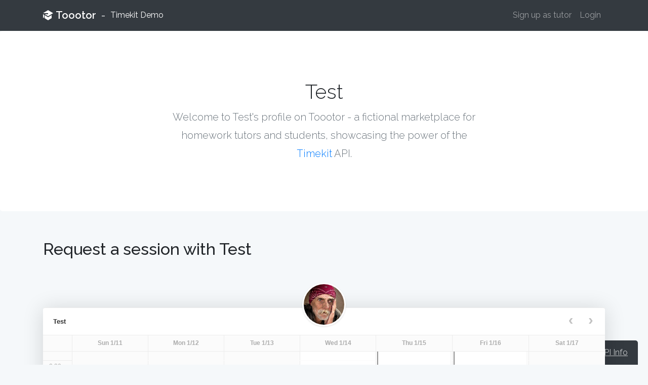

--- FILE ---
content_type: text/html; charset=UTF-8
request_url: https://demo.timekit.io/tutors/108
body_size: 1987
content:
<!doctype html>
<html lang="en">
<head>
    <meta charset="utf-8">
    <meta name="viewport" content="width=device-width, initial-scale=1, shrink-to-fit=no">
    <meta name="description" content="">
    <meta name="author" content="">

    <meta name="csrf-token" content="xytE9Eo3r8q9urSrihJy7CzXyQFBVIkDE1Tf3SIt">

    <title>🎓 Toootor - Timekit Demo</title>

    <!-- Bootstrap core CSS -->
    <link href="https://demo.timekit.io/css/app.css" rel="stylesheet">

</head>

<body>

<header>
    <nav class="navbar navbar-expand-lg navbar-dark bg-dark">
        <div class="container">
            <a href="/" class="navbar-brand d-flex align-items-center">
                <svg width="20" height="20" xmlns="http://www.w3.org/2000/svg" viewBox="0 0 20 20"><path fill="#ffffff" d="M3.33 8L10 12l10-6-10-6L0 6h10v2H3.33zM0 8v8l2-2.22V9.2L0 8zm10 12l-5-3-2-1.2v-6l7 4.2 7-4.2v6L10 20z"/></svg>&nbsp;
                <strong>Toootor</strong>&nbsp; - &nbsp;<small>Timekit Demo</small>
            </a>
            <button class="navbar-toggler" type="button" data-toggle="collapse" data-target="#navbarNav" aria-controls="navbarNav" aria-expanded="false" aria-label="Toggle navigation">
                <span class="navbar-toggler-icon"></span>
            </button>
            <div class="collapse navbar-collapse" id="navbarNav">
                <ul class="navbar-nav ml-auto">
                    <!-- Authentication Links -->
                                            <li><a class="nav-link" href="https://demo.timekit.io/register">Sign up as tutor</a></li>
                        <li><a class="nav-link" href="https://demo.timekit.io/login">Login</a></li>
                                    </ul>
            </div>
        </div>
    </nav>
</header>

<main role="main">

        <section class="jumbotron text-center">
        <div class="container">
            <h1 class="jumbotron-heading">Test</h1>
            <p class="lead text-muted">Welcome to Test's profile on Toootor - a fictional marketplace for homework tutors and students, showcasing the power of the <a href="https://timekit.io">Timekit</a> API.</p>
        </div>
    </section>

    <div class="container">

        <br><br>

        <h2>Request a session with Test</h2>

        <br>

        <div id="bookingjs"></div>
    </div>

    <script>
        const tutor = {"id":108,"name":"Test","email":"tj@boykin.us","timekit_resource_id":"a0012a34-2791-498c-aa2e-2cde9820d045","timekit_calendar_id":"f20e58c7-19f0-4782-8186-8269eb5f510f","timekit_widget_token":"u9JEcvuqjs3QGYT6Rw7Yu8TVmLgMscWv","created_at":"2019-11-24 06:36:55","updated_at":"2019-11-24 06:37:02","timezone":"America\/New_York","timekit_email":"resource+a0012a34-2791-498c-aa2e-2cde9820d045@timekit.io","availability_filter":"business-hours"};
        const gravatarUrl = 'http://i.pravatar.cc/300?u=a0012a34-2791-498c-aa2e-2cde9820d045';
        const timekitApp = 'timekit-demo-3330';
        const filter = '{}'
    </script>


</main>

<footer class="text-muted">
    <div class="container">
        <p class="float-right">
            <a href="#">Back to top</a>
        </p>
        <p>This website is a demo of <a href="https://timekit.io">Timekit's API</a>. Learn more about Timekit on <a href="https://timekit.io">timekit.io</a>.</p>
    </div>
</footer>

<footer class="bg-dark api-info" id="api-info">
    <span class="api-info-button bg-dark">
            <svg xmlns="http://www.w3.org/2000/svg" height="16" width="20" viewBox="0 0 20 20"><path style="fill: rgba(255, 255, 255, 0.5);" d="M.7 9.3l4.8-4.8 1.4 1.42L2.84 10l4.07 4.07-1.41 1.42L0 10l.7-.7zm18.6 1.4l.7-.7-5.49-5.49-1.4 1.42L17.16 10l-4.07 4.07 1.41 1.42 4.78-4.78z"/></svg>
            <a href="#api-info">API Info</a>
        </span>
    <div class="container">
            <h3>The Timekit API</h3>
    <p>This page uses the Booking.js widget to do a few things:</p>
    <ul>
        <li>Show the availability of the resource / tutor</li>
        <li>Filter out certain time slots where tutor isn't available</li>
        <li>Request a booking of a tutor</li>
    </ul>
    <p>All of this can be done completely via the API or with the Booking.js widget (which is just using the API as well).</p>
    <p>Here's how we've configured the widget for this page:</p>
    <div>
        <pre><code>TimekitBooking().init({
    name:          'Test',
    email:         'resource+a0012a34-2791-498c-aa2e-2cde9820d045@timekit.io',
    apiToken:      'u9JEcvuqjs3QGYT6Rw7Yu8TVmLgMscWv',
    avatar:        'avatar.jpg',
    app:           'timekit-demo-app',
    timekitFindTime: {
        filters: {
            and: [
                { exclude_weekend: {} },
                { business_hours: {} }
            ]
        }
    },
    bookingGraph:  'confirm_decline'
});</code></pre>
    </div>
    <h5>Dig deeper:</h5>
    <ul>
        <li><a href="https://github.com/timekit-io/booking-js">Learn more about the Booking.js widget</a></li>
        <li><a href="http://help.timekit.io/working-with-the-api/availability/introduction-to-availability">Read about availability and filters</a></li>
        <li><a href="https://reference.timekit.io/reference#bookings">Explore the <code>/bookings</code> endpoint in the API reference</a></li>
    </ul>
    </div>
</footer>

<script src="https://demo.timekit.io/js/app.js"></script>
</body>
</html>
